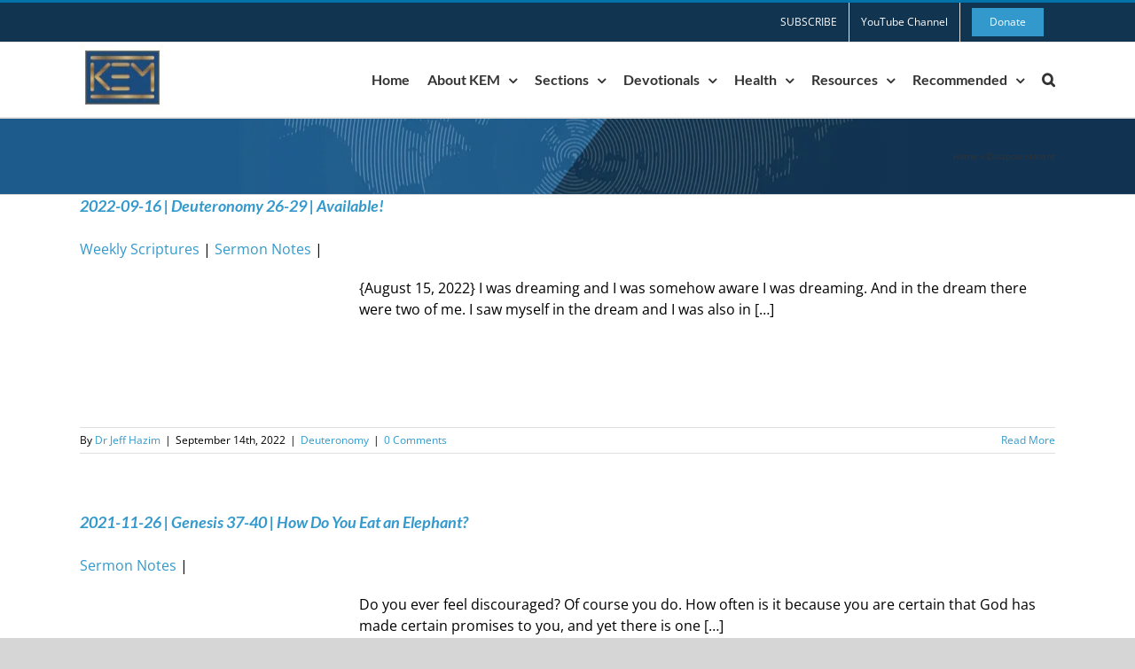

--- FILE ---
content_type: text/html; charset=UTF-8
request_url: https://kingdomembassyministries.org/tag/disappointment/
body_size: 22717
content:
<!DOCTYPE html><html class="avada-html-layout-wide avada-html-header-position-top avada-html-is-archive" lang="en-US" prefix="og: http://ogp.me/ns# fb: http://ogp.me/ns/fb#"><head><script data-no-optimize="1">var litespeed_docref=sessionStorage.getItem("litespeed_docref");litespeed_docref&&(Object.defineProperty(document,"referrer",{get:function(){return litespeed_docref}}),sessionStorage.removeItem("litespeed_docref"));</script> <meta http-equiv="X-UA-Compatible" content="IE=edge" /><meta http-equiv="Content-Type" content="text/html; charset=utf-8"/><meta name="viewport" content="width=device-width, initial-scale=1" /><meta name='robots' content='index, follow, max-image-preview:large, max-snippet:-1, max-video-preview:-1' /><title>Disappointment Archives | Kingdom Embassy Ministries</title><link rel="canonical" href="https://kingdomembassyministries.org/tag/disappointment/" /><meta property="og:locale" content="en_US" /><meta property="og:type" content="article" /><meta property="og:title" content="Disappointment Archives" /><meta property="og:url" content="https://kingdomembassyministries.org/tag/disappointment/" /><meta property="og:site_name" content="Kingdom Embassy Ministries" /><meta property="og:image" content="https://kingdomembassyministries.org/wp-content/uploads/2022/03/KEM_Logo_For_SEO.jpg" /><meta property="og:image:width" content="496" /><meta property="og:image:height" content="381" /><meta property="og:image:type" content="image/jpeg" /><meta name="twitter:card" content="summary_large_image" /><link rel='dns-prefetch' href='//cdn.canvasjs.com' /><link rel='dns-prefetch' href='//a.omappapi.com' /><link rel="alternate" type="application/rss+xml" title="Kingdom Embassy Ministries &raquo; Feed" href="https://kingdomembassyministries.org/feed/" /><link rel="alternate" type="application/rss+xml" title="Kingdom Embassy Ministries &raquo; Comments Feed" href="https://kingdomembassyministries.org/comments/feed/" /><link rel="icon" href="https://kingdomembassyministries.org/wp-content/uploads/2019/10/favicon32.png" type="image/png" /><link rel="icon" sizes="192x192" href="https://kingdomembassyministries.org/wp-content/uploads/2019/10/favicon57.png" type="image/png"><link rel="alternate" type="application/rss+xml" title="Kingdom Embassy Ministries &raquo; Disappointment Tag Feed" href="https://kingdomembassyministries.org/tag/disappointment/feed/" /><meta property="og:locale" content="en_US"/><meta property="og:type" content="article"/><meta property="og:site_name" content="Kingdom Embassy Ministries"/><meta property="og:title" content="Disappointment Archives | Kingdom Embassy Ministries"/><meta property="og:url" content="https://kingdomembassyministries.org/sermon-notes-videos/deuteronomy/2022-09-16-deuteronomy-26-29-available/"/><meta property="og:image" content="https://kingdomembassyministries.org/wp-content/uploads/2025/07/KEM_SMALL_LOGO_IMG.jpg"/><meta property="og:image:width" content="94"/><meta property="og:image:height" content="75"/><meta property="og:image:type" content="image/jpeg"/><style id='wp-img-auto-sizes-contain-inline-css' type='text/css'>img:is([sizes=auto i],[sizes^="auto," i]){contain-intrinsic-size:3000px 1500px}
/*# sourceURL=wp-img-auto-sizes-contain-inline-css */</style><link data-optimized="2" rel="stylesheet" href="https://kingdomembassyministries.org/wp-content/litespeed/css/20bda968a1553a2557c34597ba2f6488.css?ver=0a27e" /><style id='admin-bar-inline-css' type='text/css'>.canvasjs-chart-credit{
        display: none !important;
    }
    #vtrtsFreeChart canvas {
    border-radius: 6px;
}

.vtrts-free-adminbar-weekly-title {
    font-weight: bold;
    font-size: 14px;
    color: #fff;
    margin-bottom: 6px;
}

        #wpadminbar #wp-admin-bar-vtrts_free_top_button .ab-icon:before {
            content: "\f185";
            color: #1DAE22;
            top: 3px;
        }
    #wp-admin-bar-vtrts_pro_top_button .ab-item {
        min-width: 180px;
    }
    .vtrts-free-adminbar-dropdown {
        min-width: 420px ;
        padding: 18px 18px 12px 18px;
        background: #23282d;
        color: #fff;
        border-radius: 8px;
        box-shadow: 0 4px 24px rgba(0,0,0,0.15);
        margin-top: 10px;
    }
    .vtrts-free-adminbar-grid {
        display: grid;
        grid-template-columns: 1fr 1fr;
        gap: 18px 18px; /* row-gap column-gap */
        margin-bottom: 18px;
    }
    .vtrts-free-adminbar-card {
        background: #2c3338;
        border-radius: 8px;
        padding: 18px 18px 12px 18px;
        box-shadow: 0 2px 8px rgba(0,0,0,0.07);
        display: flex;
        flex-direction: column;
        align-items: flex-start;
    }
    /* Extra margin for the right column */
    .vtrts-free-adminbar-card:nth-child(2),
    .vtrts-free-adminbar-card:nth-child(4) {
        margin-left: 10px !important;
        padding-left: 10px !important;
                padding-top: 6px !important;

        margin-right: 10px !important;
        padding-right : 10px !important;
        margin-top: 10px !important;
    }
    .vtrts-free-adminbar-card:nth-child(1),
    .vtrts-free-adminbar-card:nth-child(3) {
        margin-left: 10px !important;
        padding-left: 10px !important;
                padding-top: 6px !important;

        margin-top: 10px !important;
                padding-right : 10px !important;

    }
    /* Extra margin for the bottom row */
    .vtrts-free-adminbar-card:nth-child(3),
    .vtrts-free-adminbar-card:nth-child(4) {
        margin-top: 6px !important;
        padding-top: 6px !important;
        margin-top: 10px !important;
    }
    .vtrts-free-adminbar-card-title {
        font-size: 14px;
        font-weight: 800;
        margin-bottom: 6px;
        color: #fff;
    }
    .vtrts-free-adminbar-card-value {
        font-size: 22px;
        font-weight: bold;
        color: #1DAE22;
        margin-bottom: 4px;
    }
    .vtrts-free-adminbar-card-sub {
        font-size: 12px;
        color: #aaa;
    }
    .vtrts-free-adminbar-btn-wrap {
        text-align: center;
        margin-top: 8px;
    }

    #wp-admin-bar-vtrts_free_top_button .ab-item{
    min-width: 80px !important;
        padding: 0px !important;
    .vtrts-free-adminbar-btn {
        display: inline-block;
        background: #1DAE22;
        color: #fff !important;
        font-weight: bold;
        padding: 8px 28px;
        border-radius: 6px;
        text-decoration: none;
        font-size: 15px;
        transition: background 0.2s;
        margin-top: 8px;
    }
    .vtrts-free-adminbar-btn:hover {
        background: #15991b;
        color: #fff !important;
    }

    .vtrts-free-adminbar-dropdown-wrap { min-width: 0; padding: 0; }
    #wpadminbar #wp-admin-bar-vtrts_free_top_button .vtrts-free-adminbar-dropdown { display: none; position: absolute; left: 0; top: 100%; z-index: 99999; }
    #wpadminbar #wp-admin-bar-vtrts_free_top_button:hover .vtrts-free-adminbar-dropdown { display: block; }
    
        .ab-empty-item #wp-admin-bar-vtrts_free_top_button-default .ab-empty-item{
    height:0px !important;
    padding :0px !important;
     }
            #wpadminbar .quicklinks .ab-empty-item{
        padding:0px !important;
    }
    .vtrts-free-adminbar-dropdown {
    min-width: 420px;
    padding: 18px 18px 12px 18px;
    background: #23282d;
    color: #fff;
    border-radius: 12px; /* more rounded */
    box-shadow: 0 8px 32px rgba(0,0,0,0.25); /* deeper shadow */
    margin-top: 10px;
}

.vtrts-free-adminbar-btn-wrap {
    text-align: center;
    margin-top: 18px; /* more space above */
}

.vtrts-free-adminbar-btn {
    display: inline-block;
    background: #1DAE22;
    color: #fff !important;
    font-weight: bold;
    padding: 5px 22px;
    border-radius: 8px;
    text-decoration: none;
    font-size: 17px;
    transition: background 0.2s, box-shadow 0.2s;
    margin-top: 8px;
    box-shadow: 0 2px 8px rgba(29,174,34,0.15);
    text-align: center;
    line-height: 1.6;
    
}
.vtrts-free-adminbar-btn:hover {
    background: #15991b;
    color: #fff !important;
    box-shadow: 0 4px 16px rgba(29,174,34,0.25);
}
    


/*# sourceURL=admin-bar-inline-css */</style> <script id="ahc_front_js-js-extra" type="litespeed/javascript">var ahc_ajax_front={"ajax_url":"https://kingdomembassyministries.org/wp-admin/admin-ajax.php","plugin_url":"https://kingdomembassyministries.org/wp-content/plugins/visitors-traffic-real-time-statistics/","page_id":"Tag: \u003Cspan\u003EDisappointment\u003C/span\u003E","page_title":"","post_type":""}</script> <script id="video_popup_main_modal-js-extra" type="litespeed/javascript">var theVideoPopupGeneralOptions={"wrap_close":"false","no_cookie":"false","debug":"0"}</script> <script type="litespeed/javascript" data-src="https://kingdomembassyministries.org/wp-includes/js/jquery/jquery.min.js" id="jquery-core-js"></script> <link rel="https://api.w.org/" href="https://kingdomembassyministries.org/wp-json/" /><link rel="alternate" title="JSON" type="application/json" href="https://kingdomembassyministries.org/wp-json/wp/v2/tags/200111" /><link rel="EditURI" type="application/rsd+xml" title="RSD" href="https://kingdomembassyministries.org/xmlrpc.php?rsd" /><meta name="generator" content="WordPress 6.9" /> <script type="application/ld+json">[{"@context":"http:\/\/schema.org\/","@type":"WPHeader","url":"","headline":"Tag: Disappointment","description":""},{"@context":"http:\/\/schema.org\/","@type":"WPFooter","url":"","headline":"Tag: Disappointment","description":""}]</script>  <script type="application/ld+json">{"@context":"https:\/\/schema.org\/","@type":"CollectionPage","headline":"Disappointment Tag","description":"","url":"https:\/\/kingdomembassyministries.org\/tag\/allegorical\/","sameAs":[],"hasPart":[{"@context":"https:\/\/schema.org\/","@type":"BlogPosting","mainEntityOfPage":{"@type":"WebPage","@id":"https:\/\/kingdomembassyministries.org\/sermon-notes-videos\/deuteronomy\/2022-09-16-deuteronomy-26-29-available\/"},"url":"https:\/\/kingdomembassyministries.org\/sermon-notes-videos\/deuteronomy\/2022-09-16-deuteronomy-26-29-available\/","headline":"2022-09-16 | Deuteronomy 26-29 | Available!","datePublished":"2022-09-14T08:16:54-04:00","dateModified":"2023-05-03T02:30:43-04:00","publisher":{"@type":"Organization","@id":"https:\/\/kingdomembassyministries.org\/#organization","name":"Kingdom Embassy Ministries","logo":{"@type":"ImageObject","url":"https:\/\/kingdomembassyministries.org\/wp-content\/uploads\/2019\/12\/KEMFinal20191203Cropped.png","width":600,"height":60}},"image":{"@type":"ImageObject","url":"https:\/\/kingdomembassyministries.org\/wp-content\/uploads\/2022\/09\/2022-09-16-Deuteronomy-26-29-Available-300x169.jpg","width":696,"height":"169"},"articleSection":"Deuteronomy","keywords":"allegorical, anticipation, Available, Bible Answers, bible study, challenge, core values, Deuteronomy, Disappointment, dreaming, influence, innovation, integrity, Justice, movie version, reckless abandon, self-condemning way, transaction, virtue, watching","description":"Weekly Scriptures | Sermon Notes | {August 15, 2022} I was dreaming and I was somehow aware I was dreaming. And in the dream there were two of me. I saw myself in the dream and I was also in the dream seeing myself, so I guess there were","author":{"@type":"Person","name":"Dr Jeff Hazim","url":"https:\/\/kingdomembassyministries.org\/author\/drjeff\/","image":{"@type":"ImageObject","url":"https:\/\/kingdomembassyministries.org\/wp-content\/litespeed\/avatar\/edc18a65e2ea5cf78691ddc4ae179d78.jpg?ver=1766163017","height":96,"width":96}}},{"@context":"https:\/\/schema.org\/","@type":"BlogPosting","mainEntityOfPage":{"@type":"WebPage","@id":"https:\/\/kingdomembassyministries.org\/sermon-notes-videos\/2021-11-26-genesis-37-40-how-do-you-eat-an-elephant\/"},"url":"https:\/\/kingdomembassyministries.org\/sermon-notes-videos\/2021-11-26-genesis-37-40-how-do-you-eat-an-elephant\/","headline":"2021-11-26 | Genesis 37-40 | How Do You Eat an Elephant?","datePublished":"2021-11-24T16:52:22-05:00","dateModified":"2023-02-19T23:38:23-05:00","publisher":{"@type":"Organization","@id":"https:\/\/kingdomembassyministries.org\/#organization","name":"Kingdom Embassy Ministries","logo":{"@type":"ImageObject","url":"https:\/\/kingdomembassyministries.org\/wp-content\/uploads\/2019\/12\/KEMFinal20191203Cropped.png","width":600,"height":60}},"image":{"@type":"ImageObject","url":"\/wp-content\/uploads\/2021\/11\/2021-11-26-Genesis-37-40-How-Do-You-Eat-an-Elephant-300x169.jpg","width":696,"height":"169"},"articleSection":"Sermon Notes &amp; Videos","keywords":"Betrayal, Bible Answers, bible study, bigger plan, Disappointment, Discouraged, Discouragement, exhausting, Genesis, hiding in plain sight, Joseph, journey, Judah, Messiah, One bite, Promises, scriptures, seriously, Sermon, sideways, Tamar, twists and turns, unexpected","description":"Sermon Notes | Do you ever feel discouraged? Of course you do. How often is it because you are certain that God has made certain promises to you, and yet there is one disappointment after another? The twists and turns of the unexpected can get pretty exhausting, don’t you","author":{"@type":"Person","name":"Dr Jeff Hazim","url":"https:\/\/kingdomembassyministries.org\/author\/drjeff\/","image":{"@type":"ImageObject","url":"https:\/\/kingdomembassyministries.org\/wp-content\/litespeed\/avatar\/edc18a65e2ea5cf78691ddc4ae179d78.jpg?ver=1766163017","height":96,"width":96}}}]}</script> <style type="text/css" id="css-fb-visibility">@media screen and (max-width: 640px){.fusion-no-small-visibility{display:none !important;}body .sm-text-align-center{text-align:center !important;}body .sm-text-align-left{text-align:left !important;}body .sm-text-align-right{text-align:right !important;}body .sm-text-align-justify{text-align:justify !important;}body .sm-flex-align-center{justify-content:center !important;}body .sm-flex-align-flex-start{justify-content:flex-start !important;}body .sm-flex-align-flex-end{justify-content:flex-end !important;}body .sm-mx-auto{margin-left:auto !important;margin-right:auto !important;}body .sm-ml-auto{margin-left:auto !important;}body .sm-mr-auto{margin-right:auto !important;}body .fusion-absolute-position-small{position:absolute;width:100%;}.awb-sticky.awb-sticky-small{ position: sticky; top: var(--awb-sticky-offset,0); }}@media screen and (min-width: 641px) and (max-width: 1024px){.fusion-no-medium-visibility{display:none !important;}body .md-text-align-center{text-align:center !important;}body .md-text-align-left{text-align:left !important;}body .md-text-align-right{text-align:right !important;}body .md-text-align-justify{text-align:justify !important;}body .md-flex-align-center{justify-content:center !important;}body .md-flex-align-flex-start{justify-content:flex-start !important;}body .md-flex-align-flex-end{justify-content:flex-end !important;}body .md-mx-auto{margin-left:auto !important;margin-right:auto !important;}body .md-ml-auto{margin-left:auto !important;}body .md-mr-auto{margin-right:auto !important;}body .fusion-absolute-position-medium{position:absolute;width:100%;}.awb-sticky.awb-sticky-medium{ position: sticky; top: var(--awb-sticky-offset,0); }}@media screen and (min-width: 1025px){.fusion-no-large-visibility{display:none !important;}body .lg-text-align-center{text-align:center !important;}body .lg-text-align-left{text-align:left !important;}body .lg-text-align-right{text-align:right !important;}body .lg-text-align-justify{text-align:justify !important;}body .lg-flex-align-center{justify-content:center !important;}body .lg-flex-align-flex-start{justify-content:flex-start !important;}body .lg-flex-align-flex-end{justify-content:flex-end !important;}body .lg-mx-auto{margin-left:auto !important;margin-right:auto !important;}body .lg-ml-auto{margin-left:auto !important;}body .lg-mr-auto{margin-right:auto !important;}body .fusion-absolute-position-large{position:absolute;width:100%;}.awb-sticky.awb-sticky-large{ position: sticky; top: var(--awb-sticky-offset,0); }}</style> <script type="litespeed/javascript">var doc=document.documentElement;doc.setAttribute('data-useragent',navigator.userAgent)</script> <style id='global-styles-inline-css' type='text/css'>:root{--wp--preset--aspect-ratio--square: 1;--wp--preset--aspect-ratio--4-3: 4/3;--wp--preset--aspect-ratio--3-4: 3/4;--wp--preset--aspect-ratio--3-2: 3/2;--wp--preset--aspect-ratio--2-3: 2/3;--wp--preset--aspect-ratio--16-9: 16/9;--wp--preset--aspect-ratio--9-16: 9/16;--wp--preset--color--black: #000000;--wp--preset--color--cyan-bluish-gray: #abb8c3;--wp--preset--color--white: #ffffff;--wp--preset--color--pale-pink: #f78da7;--wp--preset--color--vivid-red: #cf2e2e;--wp--preset--color--luminous-vivid-orange: #ff6900;--wp--preset--color--luminous-vivid-amber: #fcb900;--wp--preset--color--light-green-cyan: #7bdcb5;--wp--preset--color--vivid-green-cyan: #00d084;--wp--preset--color--pale-cyan-blue: #8ed1fc;--wp--preset--color--vivid-cyan-blue: #0693e3;--wp--preset--color--vivid-purple: #9b51e0;--wp--preset--color--awb-color-1: #ffffff;--wp--preset--color--awb-color-2: #f6f6f6;--wp--preset--color--awb-color-3: #e0dede;--wp--preset--color--awb-color-4: #3399cc;--wp--preset--color--awb-color-5: #747474;--wp--preset--color--awb-color-6: #1a80b6;--wp--preset--color--awb-color-7: #0073aa;--wp--preset--color--awb-color-8: #333333;--wp--preset--color--awb-color-custom-10: #ebeaea;--wp--preset--color--awb-color-custom-11: #000000;--wp--preset--color--awb-color-custom-12: #bfbfbf;--wp--preset--color--awb-color-custom-13: rgba(235,234,234,0.8);--wp--preset--color--awb-color-custom-14: #e8e8e8;--wp--preset--color--awb-color-custom-15: #cccccc;--wp--preset--color--awb-color-custom-16: #8c8989;--wp--preset--color--awb-color-custom-17: #dddddd;--wp--preset--color--awb-color-custom-18: #bebdbd;--wp--preset--gradient--vivid-cyan-blue-to-vivid-purple: linear-gradient(135deg,rgb(6,147,227) 0%,rgb(155,81,224) 100%);--wp--preset--gradient--light-green-cyan-to-vivid-green-cyan: linear-gradient(135deg,rgb(122,220,180) 0%,rgb(0,208,130) 100%);--wp--preset--gradient--luminous-vivid-amber-to-luminous-vivid-orange: linear-gradient(135deg,rgb(252,185,0) 0%,rgb(255,105,0) 100%);--wp--preset--gradient--luminous-vivid-orange-to-vivid-red: linear-gradient(135deg,rgb(255,105,0) 0%,rgb(207,46,46) 100%);--wp--preset--gradient--very-light-gray-to-cyan-bluish-gray: linear-gradient(135deg,rgb(238,238,238) 0%,rgb(169,184,195) 100%);--wp--preset--gradient--cool-to-warm-spectrum: linear-gradient(135deg,rgb(74,234,220) 0%,rgb(151,120,209) 20%,rgb(207,42,186) 40%,rgb(238,44,130) 60%,rgb(251,105,98) 80%,rgb(254,248,76) 100%);--wp--preset--gradient--blush-light-purple: linear-gradient(135deg,rgb(255,206,236) 0%,rgb(152,150,240) 100%);--wp--preset--gradient--blush-bordeaux: linear-gradient(135deg,rgb(254,205,165) 0%,rgb(254,45,45) 50%,rgb(107,0,62) 100%);--wp--preset--gradient--luminous-dusk: linear-gradient(135deg,rgb(255,203,112) 0%,rgb(199,81,192) 50%,rgb(65,88,208) 100%);--wp--preset--gradient--pale-ocean: linear-gradient(135deg,rgb(255,245,203) 0%,rgb(182,227,212) 50%,rgb(51,167,181) 100%);--wp--preset--gradient--electric-grass: linear-gradient(135deg,rgb(202,248,128) 0%,rgb(113,206,126) 100%);--wp--preset--gradient--midnight: linear-gradient(135deg,rgb(2,3,129) 0%,rgb(40,116,252) 100%);--wp--preset--font-size--small: 12px;--wp--preset--font-size--medium: 20px;--wp--preset--font-size--large: 24px;--wp--preset--font-size--x-large: 42px;--wp--preset--font-size--normal: 16px;--wp--preset--font-size--xlarge: 32px;--wp--preset--font-size--huge: 48px;--wp--preset--spacing--20: 0.44rem;--wp--preset--spacing--30: 0.67rem;--wp--preset--spacing--40: 1rem;--wp--preset--spacing--50: 1.5rem;--wp--preset--spacing--60: 2.25rem;--wp--preset--spacing--70: 3.38rem;--wp--preset--spacing--80: 5.06rem;--wp--preset--shadow--natural: 6px 6px 9px rgba(0, 0, 0, 0.2);--wp--preset--shadow--deep: 12px 12px 50px rgba(0, 0, 0, 0.4);--wp--preset--shadow--sharp: 6px 6px 0px rgba(0, 0, 0, 0.2);--wp--preset--shadow--outlined: 6px 6px 0px -3px rgb(255, 255, 255), 6px 6px rgb(0, 0, 0);--wp--preset--shadow--crisp: 6px 6px 0px rgb(0, 0, 0);}:where(.is-layout-flex){gap: 0.5em;}:where(.is-layout-grid){gap: 0.5em;}body .is-layout-flex{display: flex;}.is-layout-flex{flex-wrap: wrap;align-items: center;}.is-layout-flex > :is(*, div){margin: 0;}body .is-layout-grid{display: grid;}.is-layout-grid > :is(*, div){margin: 0;}:where(.wp-block-columns.is-layout-flex){gap: 2em;}:where(.wp-block-columns.is-layout-grid){gap: 2em;}:where(.wp-block-post-template.is-layout-flex){gap: 1.25em;}:where(.wp-block-post-template.is-layout-grid){gap: 1.25em;}.has-black-color{color: var(--wp--preset--color--black) !important;}.has-cyan-bluish-gray-color{color: var(--wp--preset--color--cyan-bluish-gray) !important;}.has-white-color{color: var(--wp--preset--color--white) !important;}.has-pale-pink-color{color: var(--wp--preset--color--pale-pink) !important;}.has-vivid-red-color{color: var(--wp--preset--color--vivid-red) !important;}.has-luminous-vivid-orange-color{color: var(--wp--preset--color--luminous-vivid-orange) !important;}.has-luminous-vivid-amber-color{color: var(--wp--preset--color--luminous-vivid-amber) !important;}.has-light-green-cyan-color{color: var(--wp--preset--color--light-green-cyan) !important;}.has-vivid-green-cyan-color{color: var(--wp--preset--color--vivid-green-cyan) !important;}.has-pale-cyan-blue-color{color: var(--wp--preset--color--pale-cyan-blue) !important;}.has-vivid-cyan-blue-color{color: var(--wp--preset--color--vivid-cyan-blue) !important;}.has-vivid-purple-color{color: var(--wp--preset--color--vivid-purple) !important;}.has-black-background-color{background-color: var(--wp--preset--color--black) !important;}.has-cyan-bluish-gray-background-color{background-color: var(--wp--preset--color--cyan-bluish-gray) !important;}.has-white-background-color{background-color: var(--wp--preset--color--white) !important;}.has-pale-pink-background-color{background-color: var(--wp--preset--color--pale-pink) !important;}.has-vivid-red-background-color{background-color: var(--wp--preset--color--vivid-red) !important;}.has-luminous-vivid-orange-background-color{background-color: var(--wp--preset--color--luminous-vivid-orange) !important;}.has-luminous-vivid-amber-background-color{background-color: var(--wp--preset--color--luminous-vivid-amber) !important;}.has-light-green-cyan-background-color{background-color: var(--wp--preset--color--light-green-cyan) !important;}.has-vivid-green-cyan-background-color{background-color: var(--wp--preset--color--vivid-green-cyan) !important;}.has-pale-cyan-blue-background-color{background-color: var(--wp--preset--color--pale-cyan-blue) !important;}.has-vivid-cyan-blue-background-color{background-color: var(--wp--preset--color--vivid-cyan-blue) !important;}.has-vivid-purple-background-color{background-color: var(--wp--preset--color--vivid-purple) !important;}.has-black-border-color{border-color: var(--wp--preset--color--black) !important;}.has-cyan-bluish-gray-border-color{border-color: var(--wp--preset--color--cyan-bluish-gray) !important;}.has-white-border-color{border-color: var(--wp--preset--color--white) !important;}.has-pale-pink-border-color{border-color: var(--wp--preset--color--pale-pink) !important;}.has-vivid-red-border-color{border-color: var(--wp--preset--color--vivid-red) !important;}.has-luminous-vivid-orange-border-color{border-color: var(--wp--preset--color--luminous-vivid-orange) !important;}.has-luminous-vivid-amber-border-color{border-color: var(--wp--preset--color--luminous-vivid-amber) !important;}.has-light-green-cyan-border-color{border-color: var(--wp--preset--color--light-green-cyan) !important;}.has-vivid-green-cyan-border-color{border-color: var(--wp--preset--color--vivid-green-cyan) !important;}.has-pale-cyan-blue-border-color{border-color: var(--wp--preset--color--pale-cyan-blue) !important;}.has-vivid-cyan-blue-border-color{border-color: var(--wp--preset--color--vivid-cyan-blue) !important;}.has-vivid-purple-border-color{border-color: var(--wp--preset--color--vivid-purple) !important;}.has-vivid-cyan-blue-to-vivid-purple-gradient-background{background: var(--wp--preset--gradient--vivid-cyan-blue-to-vivid-purple) !important;}.has-light-green-cyan-to-vivid-green-cyan-gradient-background{background: var(--wp--preset--gradient--light-green-cyan-to-vivid-green-cyan) !important;}.has-luminous-vivid-amber-to-luminous-vivid-orange-gradient-background{background: var(--wp--preset--gradient--luminous-vivid-amber-to-luminous-vivid-orange) !important;}.has-luminous-vivid-orange-to-vivid-red-gradient-background{background: var(--wp--preset--gradient--luminous-vivid-orange-to-vivid-red) !important;}.has-very-light-gray-to-cyan-bluish-gray-gradient-background{background: var(--wp--preset--gradient--very-light-gray-to-cyan-bluish-gray) !important;}.has-cool-to-warm-spectrum-gradient-background{background: var(--wp--preset--gradient--cool-to-warm-spectrum) !important;}.has-blush-light-purple-gradient-background{background: var(--wp--preset--gradient--blush-light-purple) !important;}.has-blush-bordeaux-gradient-background{background: var(--wp--preset--gradient--blush-bordeaux) !important;}.has-luminous-dusk-gradient-background{background: var(--wp--preset--gradient--luminous-dusk) !important;}.has-pale-ocean-gradient-background{background: var(--wp--preset--gradient--pale-ocean) !important;}.has-electric-grass-gradient-background{background: var(--wp--preset--gradient--electric-grass) !important;}.has-midnight-gradient-background{background: var(--wp--preset--gradient--midnight) !important;}.has-small-font-size{font-size: var(--wp--preset--font-size--small) !important;}.has-medium-font-size{font-size: var(--wp--preset--font-size--medium) !important;}.has-large-font-size{font-size: var(--wp--preset--font-size--large) !important;}.has-x-large-font-size{font-size: var(--wp--preset--font-size--x-large) !important;}
/*# sourceURL=global-styles-inline-css */</style><style id='wp-block-library-inline-css' type='text/css'>/*wp_block_styles_on_demand_placeholder:69573c7df39b9*/
/*# sourceURL=wp-block-library-inline-css */</style><style id='wp-block-library-theme-inline-css' type='text/css'>.wp-block-audio :where(figcaption){color:#555;font-size:13px;text-align:center}.is-dark-theme .wp-block-audio :where(figcaption){color:#ffffffa6}.wp-block-audio{margin:0 0 1em}.wp-block-code{border:1px solid #ccc;border-radius:4px;font-family:Menlo,Consolas,monaco,monospace;padding:.8em 1em}.wp-block-embed :where(figcaption){color:#555;font-size:13px;text-align:center}.is-dark-theme .wp-block-embed :where(figcaption){color:#ffffffa6}.wp-block-embed{margin:0 0 1em}.blocks-gallery-caption{color:#555;font-size:13px;text-align:center}.is-dark-theme .blocks-gallery-caption{color:#ffffffa6}:root :where(.wp-block-image figcaption){color:#555;font-size:13px;text-align:center}.is-dark-theme :root :where(.wp-block-image figcaption){color:#ffffffa6}.wp-block-image{margin:0 0 1em}.wp-block-pullquote{border-bottom:4px solid;border-top:4px solid;color:currentColor;margin-bottom:1.75em}.wp-block-pullquote :where(cite),.wp-block-pullquote :where(footer),.wp-block-pullquote__citation{color:currentColor;font-size:.8125em;font-style:normal;text-transform:uppercase}.wp-block-quote{border-left:.25em solid;margin:0 0 1.75em;padding-left:1em}.wp-block-quote cite,.wp-block-quote footer{color:currentColor;font-size:.8125em;font-style:normal;position:relative}.wp-block-quote:where(.has-text-align-right){border-left:none;border-right:.25em solid;padding-left:0;padding-right:1em}.wp-block-quote:where(.has-text-align-center){border:none;padding-left:0}.wp-block-quote.is-large,.wp-block-quote.is-style-large,.wp-block-quote:where(.is-style-plain){border:none}.wp-block-search .wp-block-search__label{font-weight:700}.wp-block-search__button{border:1px solid #ccc;padding:.375em .625em}:where(.wp-block-group.has-background){padding:1.25em 2.375em}.wp-block-separator.has-css-opacity{opacity:.4}.wp-block-separator{border:none;border-bottom:2px solid;margin-left:auto;margin-right:auto}.wp-block-separator.has-alpha-channel-opacity{opacity:1}.wp-block-separator:not(.is-style-wide):not(.is-style-dots){width:100px}.wp-block-separator.has-background:not(.is-style-dots){border-bottom:none;height:1px}.wp-block-separator.has-background:not(.is-style-wide):not(.is-style-dots){height:2px}.wp-block-table{margin:0 0 1em}.wp-block-table td,.wp-block-table th{word-break:normal}.wp-block-table :where(figcaption){color:#555;font-size:13px;text-align:center}.is-dark-theme .wp-block-table :where(figcaption){color:#ffffffa6}.wp-block-video :where(figcaption){color:#555;font-size:13px;text-align:center}.is-dark-theme .wp-block-video :where(figcaption){color:#ffffffa6}.wp-block-video{margin:0 0 1em}:root :where(.wp-block-template-part.has-background){margin-bottom:0;margin-top:0;padding:1.25em 2.375em}
/*# sourceURL=/wp-includes/css/dist/block-library/theme.min.css */</style><style id='classic-theme-styles-inline-css' type='text/css'>/*! This file is auto-generated */
.wp-block-button__link{color:#fff;background-color:#32373c;border-radius:9999px;box-shadow:none;text-decoration:none;padding:calc(.667em + 2px) calc(1.333em + 2px);font-size:1.125em}.wp-block-file__button{background:#32373c;color:#fff;text-decoration:none}
/*# sourceURL=/wp-includes/css/classic-themes.min.css */</style></head><body class="archive tag tag-disappointment tag-200111 wp-theme-Avada ctct-Avada fusion-image-hovers fusion-pagination-sizing fusion-button_type-flat fusion-button_span-no fusion-button_gradient-linear avada-image-rollover-circle-yes avada-image-rollover-yes avada-image-rollover-direction-left fusion-body ltr fusion-sticky-header no-tablet-sticky-header no-mobile-sticky-header no-mobile-slidingbar no-mobile-totop avada-has-rev-slider-styles fusion-disable-outline fusion-sub-menu-fade mobile-logo-pos-left layout-wide-mode avada-has-boxed-modal-shadow-none layout-scroll-offset-full avada-has-zero-margin-offset-top fusion-top-header menu-text-align-center mobile-menu-design-classic fusion-show-pagination-text fusion-header-layout-v2 avada-responsive avada-footer-fx-none avada-menu-highlight-style-bar fusion-search-form-classic fusion-main-menu-search-overlay fusion-avatar-circle avada-dropdown-styles avada-blog-layout-large avada-blog-archive-layout-large avada-header-shadow-no avada-menu-icon-position-left avada-has-mainmenu-dropdown-divider avada-has-main-nav-search-icon avada-has-breadcrumb-mobile-hidden avada-has-titlebar-bar_and_content avada-has-pagination-padding avada-flyout-menu-direction-fade avada-ec-views-v1" data-awb-post-id="1002720">
<a class="skip-link screen-reader-text" href="#content">Skip to content</a><div id="boxed-wrapper"><div id="wrapper" class="fusion-wrapper"><div id="home" style="position:relative;top:-1px;"></div><header class="fusion-header-wrapper"><div class="fusion-header-v2 fusion-logo-alignment fusion-logo-left fusion-sticky-menu-1 fusion-sticky-logo- fusion-mobile-logo-  fusion-mobile-menu-design-classic"><div class="fusion-secondary-header"><div class="fusion-row"><div class="fusion-alignright"><nav class="fusion-secondary-menu" role="navigation" aria-label="Secondary Menu"><ul id="menu-special-items-menu" class="menu"><li  id="menu-item-1005258"  class="menu-item menu-item-type-custom menu-item-object-custom menu-item-1005258"  data-item-id="1005258"><a  href="https://form.jotform.com/Elev8Life/contact-form---kem" class="fusion-bar-highlight"><span class="menu-text">SUBSCRIBE</span></a></li><li  id="menu-item-1000315"  class="menu-item menu-item-type-custom menu-item-object-custom menu-item-1000315"  data-item-id="1000315"><a  href="https://www.youtube.com/channel/UCHfSo5jlMhxTTUfpqEL2luA?view_as=subscriber" class="fusion-bar-highlight"><span class="menu-text">YouTube Channel</span></a></li><li  id="menu-item-1005299"  class="menu-item menu-item-type-post_type menu-item-object-page menu-item-1005299 fusion-menu-item-button"  data-item-id="1005299"><a  href="https://kingdomembassyministries.org/donate/" class="fusion-bar-highlight"><span class="menu-text fusion-button button-default button-small">Donate</span></a></li></ul></nav><nav class="fusion-mobile-nav-holder fusion-mobile-menu-text-align-right" aria-label="Secondary Mobile Menu"></nav></div></div></div><div class="fusion-header-sticky-height"></div><div class="fusion-header"><div class="fusion-row"><div class="fusion-logo" data-margin-top="2px" data-margin-bottom="2px" data-margin-left="0px" data-margin-right="-5px">
<a class="fusion-logo-link"  href="https://kingdomembassyministries.org/" >
<img data-lazyloaded="1" src="[data-uri]" data-src="https://kingdomembassyministries.org/wp-content/uploads/2025/07/KEM_SMALL_LOGO_IMG.jpg" data-srcset="https://kingdomembassyministries.org/wp-content/uploads/2025/07/KEM_SMALL_LOGO_IMG.jpg 1x" width="94" height="75" alt="Kingdom Embassy Ministries Logo" data-retina_logo_url="" class="fusion-standard-logo" />
</a></div><nav class="fusion-main-menu" aria-label="Main Menu"><div class="fusion-overlay-search"><form role="search" class="searchform fusion-search-form  fusion-search-form-classic" method="get" action="https://kingdomembassyministries.org/"><div class="fusion-search-form-content"><div class="fusion-search-field search-field">
<label><span class="screen-reader-text">Search for:</span>
<input type="search" value="" name="s" class="s" placeholder="Search..." required aria-required="true" aria-label="Search..."/>
</label></div><div class="fusion-search-button search-button">
<input type="submit" class="fusion-search-submit searchsubmit" aria-label="Search" value="&#xf002;" /></div></div></form><div class="fusion-search-spacer"></div><a href="#" role="button" aria-label="Close Search" class="fusion-close-search"></a></div><ul id="menu-primary-menu" class="fusion-menu"><li  id="menu-item-500036"  class="menu-item menu-item-type-post_type menu-item-object-page menu-item-home menu-item-500036"  data-item-id="500036"><a  href="https://kingdomembassyministries.org/" class="fusion-bar-highlight"><span class="menu-text">Home</span></a></li><li  id="menu-item-1001181"  class="menu-item menu-item-type-custom menu-item-object-custom menu-item-has-children menu-item-1001181 fusion-dropdown-menu"  data-item-id="1001181"><a  href="#" class="fusion-bar-highlight"><span class="menu-text">About KEM</span> <span class="fusion-caret"><i class="fusion-dropdown-indicator" aria-hidden="true"></i></span></a><ul class="sub-menu"><li  id="menu-item-500037"  class="menu-item menu-item-type-post_type menu-item-object-page menu-item-500037 fusion-dropdown-submenu" ><a  href="https://kingdomembassyministries.org/about-kem/" class="fusion-bar-highlight"><span>About KEM</span></a></li><li  id="menu-item-500038"  class="menu-item menu-item-type-post_type menu-item-object-page menu-item-500038 fusion-dropdown-submenu" ><a  href="https://kingdomembassyministries.org/statement-of-faith/" class="fusion-bar-highlight"><span>Our Faith</span></a></li></ul></li><li  id="menu-item-1005875"  class="menu-item menu-item-type-custom menu-item-object-custom menu-item-has-children menu-item-1005875 fusion-dropdown-menu"  data-item-id="1005875"><a  href="#" class="fusion-bar-highlight"><span class="menu-text">Sections</span> <span class="fusion-caret"><i class="fusion-dropdown-indicator" aria-hidden="true"></i></span></a><ul class="sub-menu"><li  id="menu-item-1005879"  class="menu-item menu-item-type-post_type menu-item-object-page menu-item-1005879 fusion-dropdown-submenu" ><a  href="https://kingdomembassyministries.org/sermon-notes/" class="fusion-bar-highlight"><span>Sermon Notes &#038; Videos</span></a></li><li  id="menu-item-1005880"  class="menu-item menu-item-type-post_type menu-item-object-page menu-item-1005880 fusion-dropdown-submenu" ><a  href="https://kingdomembassyministries.org/topical-sermons/" class="fusion-bar-highlight"><span>Topical Sermons</span></a></li><li  id="menu-item-1005876"  class="menu-item menu-item-type-post_type menu-item-object-page menu-item-1005876 fusion-dropdown-submenu" ><a  href="https://kingdomembassyministries.org/kem-discipleship-ii-peter/" class="fusion-bar-highlight"><span>Discipleship – II Peter</span></a></li><li  id="menu-item-1005881"  class="menu-item menu-item-type-post_type menu-item-object-page menu-item-1005881 fusion-dropdown-submenu" ><a  href="https://kingdomembassyministries.org/young-disciple-series/" class="fusion-bar-highlight"><span>Young Disciple Series</span></a></li><li  id="menu-item-1005877"  class="menu-item menu-item-type-post_type menu-item-object-page menu-item-1005877 fusion-dropdown-submenu" ><a  href="https://kingdomembassyministries.org/impact-discipleship-notes-video/" class="fusion-bar-highlight"><span>Impact Discipleship Series</span></a></li><li  id="menu-item-1005878"  class="menu-item menu-item-type-post_type menu-item-object-page menu-item-1005878 fusion-dropdown-submenu" ><a  href="https://kingdomembassyministries.org/kem-testimony-series/" class="fusion-bar-highlight"><span>Testimony Series</span></a></li></ul></li><li  id="menu-item-1005872"  class="menu-item menu-item-type-custom menu-item-object-custom menu-item-has-children menu-item-1005872 fusion-dropdown-menu"  data-item-id="1005872"><a  href="#" class="fusion-bar-highlight"><span class="menu-text">Devotionals</span> <span class="fusion-caret"><i class="fusion-dropdown-indicator" aria-hidden="true"></i></span></a><ul class="sub-menu"><li  id="menu-item-1002087"  class="menu-item menu-item-type-post_type menu-item-object-page menu-item-1002087 fusion-dropdown-submenu" ><a  href="https://kingdomembassyministries.org/kem-devotionals-volume-one/" class="fusion-bar-highlight"><span>KEM Devotionals | Volume One</span></a></li><li  id="menu-item-1004586"  class="menu-item menu-item-type-post_type menu-item-object-page menu-item-1004586 fusion-dropdown-submenu" ><a  href="https://kingdomembassyministries.org/kem-devotionals-volume-two/" class="fusion-bar-highlight"><span>KEM Devotionals | Volume Two</span></a></li></ul></li><li  id="menu-item-1005873"  class="menu-item menu-item-type-custom menu-item-object-custom menu-item-has-children menu-item-1005873 fusion-dropdown-menu"  data-item-id="1005873"><a  href="#" class="fusion-bar-highlight"><span class="menu-text">Health</span> <span class="fusion-caret"><i class="fusion-dropdown-indicator" aria-hidden="true"></i></span></a><ul class="sub-menu"><li  id="menu-item-1000579"  class="menu-item menu-item-type-custom menu-item-object-custom menu-item-1000579 fusion-dropdown-submenu" ><a  href="https://www.nourishthenations.com/" class="fusion-bar-highlight"><span>Nourish the Nations</span></a></li></ul></li><li  id="menu-item-1002794"  class="menu-item menu-item-type-post_type menu-item-object-page menu-item-has-children menu-item-1002794 fusion-dropdown-menu"  data-item-id="1002794"><a  href="https://kingdomembassyministries.org/resources/" class="fusion-bar-highlight"><span class="menu-text">Resources</span> <span class="fusion-caret"><i class="fusion-dropdown-indicator" aria-hidden="true"></i></span></a><ul class="sub-menu"><li  id="menu-item-1004116"  class="menu-item menu-item-type-post_type menu-item-object-page menu-item-1004116 fusion-dropdown-submenu" ><a  href="https://kingdomembassyministries.org/yearly-feasts-of-yahweh/" class="fusion-bar-highlight"><span>Feasts of Yahweh</span></a></li><li  id="menu-item-1005253"  class="menu-item menu-item-type-post_type menu-item-object-page menu-item-1005253 fusion-dropdown-submenu" ><a  href="https://kingdomembassyministries.org/books/" class="fusion-bar-highlight"><span>Remarkable Books</span></a></li></ul></li><li  id="menu-item-1001842"  class="menu-item menu-item-type-custom menu-item-object-custom menu-item-has-children menu-item-1001842 fusion-dropdown-menu"  data-item-id="1001842"><a  href="#" class="fusion-bar-highlight"><span class="menu-text">Recommended</span> <span class="fusion-caret"><i class="fusion-dropdown-indicator" aria-hidden="true"></i></span></a><ul class="sub-menu"><li  id="menu-item-1001663"  class="menu-item menu-item-type-custom menu-item-object-custom menu-item-1001663 fusion-dropdown-submenu" ><a  href="https://kingdomembassyministries.org/romans-commentary-original/" class="fusion-bar-highlight"><span>Romans Commentary</span></a></li><li  id="menu-item-1000595"  class="menu-item menu-item-type-custom menu-item-object-custom menu-item-1000595 fusion-dropdown-submenu" ><a  href="https://www.sufferwell.org/" class="fusion-bar-highlight"><span>Suffer Well Daily Devotion</span></a></li><li  id="menu-item-1000596"  class="menu-item menu-item-type-custom menu-item-object-custom menu-item-1000596 fusion-dropdown-submenu" ><a  href="https://www.youtube.com/playlist?list=PLxNTIXE_fS3SOQ1kovj3oEq8ASkggGCgU" class="fusion-bar-highlight"><span>Suffer Well Daily Video</span></a></li><li  id="menu-item-1005993"  class="menu-item menu-item-type-custom menu-item-object-custom menu-item-1005993 fusion-dropdown-submenu" ><a  href="https://the1916project.com" class="fusion-bar-highlight"><span>The 1916 Project</span></a></li></ul></li><li class="fusion-custom-menu-item fusion-main-menu-search fusion-search-overlay"><a class="fusion-main-menu-icon fusion-bar-highlight" href="#" aria-label="Search" data-title="Search" title="Search" role="button" aria-expanded="false"></a></li></ul></nav><nav class="fusion-main-menu fusion-sticky-menu" aria-label="Main Menu Sticky"><div class="fusion-overlay-search"><form role="search" class="searchform fusion-search-form  fusion-search-form-classic" method="get" action="https://kingdomembassyministries.org/"><div class="fusion-search-form-content"><div class="fusion-search-field search-field">
<label><span class="screen-reader-text">Search for:</span>
<input type="search" value="" name="s" class="s" placeholder="Search..." required aria-required="true" aria-label="Search..."/>
</label></div><div class="fusion-search-button search-button">
<input type="submit" class="fusion-search-submit searchsubmit" aria-label="Search" value="&#xf002;" /></div></div></form><div class="fusion-search-spacer"></div><a href="#" role="button" aria-label="Close Search" class="fusion-close-search"></a></div><ul id="menu-primary-menu-1" class="fusion-menu"><li   class="menu-item menu-item-type-post_type menu-item-object-page menu-item-home menu-item-500036"  data-item-id="500036"><a  href="https://kingdomembassyministries.org/" class="fusion-bar-highlight"><span class="menu-text">Home</span></a></li><li   class="menu-item menu-item-type-custom menu-item-object-custom menu-item-has-children menu-item-1001181 fusion-dropdown-menu"  data-item-id="1001181"><a  href="#" class="fusion-bar-highlight"><span class="menu-text">About KEM</span> <span class="fusion-caret"><i class="fusion-dropdown-indicator" aria-hidden="true"></i></span></a><ul class="sub-menu"><li   class="menu-item menu-item-type-post_type menu-item-object-page menu-item-500037 fusion-dropdown-submenu" ><a  href="https://kingdomembassyministries.org/about-kem/" class="fusion-bar-highlight"><span>About KEM</span></a></li><li   class="menu-item menu-item-type-post_type menu-item-object-page menu-item-500038 fusion-dropdown-submenu" ><a  href="https://kingdomembassyministries.org/statement-of-faith/" class="fusion-bar-highlight"><span>Our Faith</span></a></li></ul></li><li   class="menu-item menu-item-type-custom menu-item-object-custom menu-item-has-children menu-item-1005875 fusion-dropdown-menu"  data-item-id="1005875"><a  href="#" class="fusion-bar-highlight"><span class="menu-text">Sections</span> <span class="fusion-caret"><i class="fusion-dropdown-indicator" aria-hidden="true"></i></span></a><ul class="sub-menu"><li   class="menu-item menu-item-type-post_type menu-item-object-page menu-item-1005879 fusion-dropdown-submenu" ><a  href="https://kingdomembassyministries.org/sermon-notes/" class="fusion-bar-highlight"><span>Sermon Notes &#038; Videos</span></a></li><li   class="menu-item menu-item-type-post_type menu-item-object-page menu-item-1005880 fusion-dropdown-submenu" ><a  href="https://kingdomembassyministries.org/topical-sermons/" class="fusion-bar-highlight"><span>Topical Sermons</span></a></li><li   class="menu-item menu-item-type-post_type menu-item-object-page menu-item-1005876 fusion-dropdown-submenu" ><a  href="https://kingdomembassyministries.org/kem-discipleship-ii-peter/" class="fusion-bar-highlight"><span>Discipleship – II Peter</span></a></li><li   class="menu-item menu-item-type-post_type menu-item-object-page menu-item-1005881 fusion-dropdown-submenu" ><a  href="https://kingdomembassyministries.org/young-disciple-series/" class="fusion-bar-highlight"><span>Young Disciple Series</span></a></li><li   class="menu-item menu-item-type-post_type menu-item-object-page menu-item-1005877 fusion-dropdown-submenu" ><a  href="https://kingdomembassyministries.org/impact-discipleship-notes-video/" class="fusion-bar-highlight"><span>Impact Discipleship Series</span></a></li><li   class="menu-item menu-item-type-post_type menu-item-object-page menu-item-1005878 fusion-dropdown-submenu" ><a  href="https://kingdomembassyministries.org/kem-testimony-series/" class="fusion-bar-highlight"><span>Testimony Series</span></a></li></ul></li><li   class="menu-item menu-item-type-custom menu-item-object-custom menu-item-has-children menu-item-1005872 fusion-dropdown-menu"  data-item-id="1005872"><a  href="#" class="fusion-bar-highlight"><span class="menu-text">Devotionals</span> <span class="fusion-caret"><i class="fusion-dropdown-indicator" aria-hidden="true"></i></span></a><ul class="sub-menu"><li   class="menu-item menu-item-type-post_type menu-item-object-page menu-item-1002087 fusion-dropdown-submenu" ><a  href="https://kingdomembassyministries.org/kem-devotionals-volume-one/" class="fusion-bar-highlight"><span>KEM Devotionals | Volume One</span></a></li><li   class="menu-item menu-item-type-post_type menu-item-object-page menu-item-1004586 fusion-dropdown-submenu" ><a  href="https://kingdomembassyministries.org/kem-devotionals-volume-two/" class="fusion-bar-highlight"><span>KEM Devotionals | Volume Two</span></a></li></ul></li><li   class="menu-item menu-item-type-custom menu-item-object-custom menu-item-has-children menu-item-1005873 fusion-dropdown-menu"  data-item-id="1005873"><a  href="#" class="fusion-bar-highlight"><span class="menu-text">Health</span> <span class="fusion-caret"><i class="fusion-dropdown-indicator" aria-hidden="true"></i></span></a><ul class="sub-menu"><li   class="menu-item menu-item-type-custom menu-item-object-custom menu-item-1000579 fusion-dropdown-submenu" ><a  href="https://www.nourishthenations.com/" class="fusion-bar-highlight"><span>Nourish the Nations</span></a></li></ul></li><li   class="menu-item menu-item-type-post_type menu-item-object-page menu-item-has-children menu-item-1002794 fusion-dropdown-menu"  data-item-id="1002794"><a  href="https://kingdomembassyministries.org/resources/" class="fusion-bar-highlight"><span class="menu-text">Resources</span> <span class="fusion-caret"><i class="fusion-dropdown-indicator" aria-hidden="true"></i></span></a><ul class="sub-menu"><li   class="menu-item menu-item-type-post_type menu-item-object-page menu-item-1004116 fusion-dropdown-submenu" ><a  href="https://kingdomembassyministries.org/yearly-feasts-of-yahweh/" class="fusion-bar-highlight"><span>Feasts of Yahweh</span></a></li><li   class="menu-item menu-item-type-post_type menu-item-object-page menu-item-1005253 fusion-dropdown-submenu" ><a  href="https://kingdomembassyministries.org/books/" class="fusion-bar-highlight"><span>Remarkable Books</span></a></li></ul></li><li   class="menu-item menu-item-type-custom menu-item-object-custom menu-item-has-children menu-item-1001842 fusion-dropdown-menu"  data-item-id="1001842"><a  href="#" class="fusion-bar-highlight"><span class="menu-text">Recommended</span> <span class="fusion-caret"><i class="fusion-dropdown-indicator" aria-hidden="true"></i></span></a><ul class="sub-menu"><li   class="menu-item menu-item-type-custom menu-item-object-custom menu-item-1001663 fusion-dropdown-submenu" ><a  href="https://kingdomembassyministries.org/romans-commentary-original/" class="fusion-bar-highlight"><span>Romans Commentary</span></a></li><li   class="menu-item menu-item-type-custom menu-item-object-custom menu-item-1000595 fusion-dropdown-submenu" ><a  href="https://www.sufferwell.org/" class="fusion-bar-highlight"><span>Suffer Well Daily Devotion</span></a></li><li   class="menu-item menu-item-type-custom menu-item-object-custom menu-item-1000596 fusion-dropdown-submenu" ><a  href="https://www.youtube.com/playlist?list=PLxNTIXE_fS3SOQ1kovj3oEq8ASkggGCgU" class="fusion-bar-highlight"><span>Suffer Well Daily Video</span></a></li><li   class="menu-item menu-item-type-custom menu-item-object-custom menu-item-1005993 fusion-dropdown-submenu" ><a  href="https://the1916project.com" class="fusion-bar-highlight"><span>The 1916 Project</span></a></li></ul></li><li class="fusion-custom-menu-item fusion-main-menu-search fusion-search-overlay"><a class="fusion-main-menu-icon fusion-bar-highlight" href="#" aria-label="Search" data-title="Search" title="Search" role="button" aria-expanded="false"></a></li></ul></nav><nav class="fusion-mobile-nav-holder fusion-mobile-menu-text-align-right" aria-label="Main Menu Mobile"></nav><nav class="fusion-mobile-nav-holder fusion-mobile-menu-text-align-right fusion-mobile-sticky-nav-holder" aria-label="Main Menu Mobile Sticky"></nav></div></div></div><div class="fusion-clearfix"></div></header><div id="sliders-container" class="fusion-slider-visibility"></div><section class="avada-page-titlebar-wrapper" aria-label="Page Title Bar"><div class="fusion-page-title-bar fusion-page-title-bar-none fusion-page-title-bar-left"><div class="fusion-page-title-row"><div class="fusion-page-title-wrapper"><div class="fusion-page-title-captions"></div><div class="fusion-page-title-secondary"><nav class="fusion-breadcrumbs awb-yoast-breadcrumbs" aria-label="Breadcrumb"><span><span><a href="https://kingdomembassyministries.org/">Home</a></span> » <span class="breadcrumb_last" aria-current="page">Disappointment</span></span></nav></div></div></div></div></section><main id="main" class="clearfix "><div class="fusion-row" style=""><section id="content" class=" full-width" style="width: 100%;"><div id="posts-container" class="fusion-blog-archive fusion-blog-layout-large-wrapper fusion-clearfix"><div class="fusion-posts-container fusion-blog-layout-large fusion-blog-pagination fusion-blog-rollover " data-pages="1"><article id="post-1002720" class="fusion-post-large  post fusion-clearfix post-1002720 type-post status-publish format-standard hentry category-deuteronomy tag-allegorical tag-anticipation tag-available tag-bible-answers tag-bible-study tag-challenge tag-core-values tag-deuteronomy tag-disappointment tag-dreaming tag-influence tag-innovation tag-integrity tag-justice tag-movie-version tag-reckless-abandon tag-self-condemning-way tag-transaction tag-virtue tag-watching"><div class="fusion-post-content post-content"><h2 class="entry-title fusion-post-title"><a href="https://kingdomembassyministries.org/sermon-notes-videos/deuteronomy/2022-09-16-deuteronomy-26-29-available/">2022-09-16 | Deuteronomy 26-29 | Available!</a></h2><div class="fusion-post-content-container"><p><a href="https://kingdomembassyministries.org/wp-content/uploads/2022/09/2022-09-16-Deuteronomy-26-29-Available-Weekly-Scriptures.pdf" target="_blank" rel="noopener">Weekly Scriptures</a> | <a href="https://kingdomembassyministries.org/wp-content/uploads/2022/09/2022-09-16-Deuteronomy-26-29-Available-V3.pdf" target="_blank" rel="noopener">Sermon Notes</a> |</p><p><img fetchpriority="high" decoding="async" class="lazyload size-medium wp-image-1002718 alignleft" src="https://kingdomembassyministries.org/wp-content/uploads/2022/09/2022-09-16-Deuteronomy-26-29-Available-300x169.jpg" data-orig-src="https://kingdomembassyministries.org/wp-content/uploads/2022/09/2022-09-16-Deuteronomy-26-29-Available-300x169.jpg" alt="" width="300" height="169" srcset="data:image/svg+xml,%3Csvg%20xmlns%3D%27http%3A%2F%2Fwww.w3.org%2F2000%2Fsvg%27%20width%3D%27300%27%20height%3D%27169%27%20viewBox%3D%270%200%20300%20169%27%3E%3Crect%20width%3D%27300%27%20height%3D%27169%27%20fill-opacity%3D%220%22%2F%3E%3C%2Fsvg%3E" data-srcset="https://kingdomembassyministries.org/wp-content/uploads/2022/09/2022-09-16-Deuteronomy-26-29-Available-200x113.jpg 200w, https://kingdomembassyministries.org/wp-content/uploads/2022/09/2022-09-16-Deuteronomy-26-29-Available-300x169.jpg 300w, https://kingdomembassyministries.org/wp-content/uploads/2022/09/2022-09-16-Deuteronomy-26-29-Available-400x225.jpg 400w, https://kingdomembassyministries.org/wp-content/uploads/2022/09/2022-09-16-Deuteronomy-26-29-Available-600x338.jpg 600w, https://kingdomembassyministries.org/wp-content/uploads/2022/09/2022-09-16-Deuteronomy-26-29-Available-768x432.jpg 768w, https://kingdomembassyministries.org/wp-content/uploads/2022/09/2022-09-16-Deuteronomy-26-29-Available-800x450.jpg 800w, https://kingdomembassyministries.org/wp-content/uploads/2022/09/2022-09-16-Deuteronomy-26-29-Available-1024x576.jpg 1024w, https://kingdomembassyministries.org/wp-content/uploads/2022/09/2022-09-16-Deuteronomy-26-29-Available-1200x675.jpg 1200w, https://kingdomembassyministries.org/wp-content/uploads/2022/09/2022-09-16-Deuteronomy-26-29-Available-1536x864.jpg 1536w, https://kingdomembassyministries.org/wp-content/uploads/2022/09/2022-09-16-Deuteronomy-26-29-Available.jpg 1920w" data-sizes="auto" data-orig-sizes="(max-width: 300px) 100vw, 300px">{August 15, 2022} I was dreaming and I was somehow aware I was dreaming. And in the dream there were two of me. I saw myself in the dream and I was also in  […]</p></div></div><div class="fusion-meta-info"><div class="fusion-alignleft">By <span class="vcard"><span class="fn"><a href="https://kingdomembassyministries.org/author/drjeff/" title="Posts by Dr Jeff Hazim" rel="author">Dr Jeff Hazim</a></span></span><span class="fusion-inline-sep">|</span><span class="updated rich-snippet-hidden">2023-05-03T02:30:43-04:00</span><span>September 14th, 2022</span><span class="fusion-inline-sep">|</span><a href="https://kingdomembassyministries.org/category/sermon-notes-videos/deuteronomy/" rel="category tag">Deuteronomy</a><span class="fusion-inline-sep">|</span><span class="fusion-comments"><a href="https://kingdomembassyministries.org/sermon-notes-videos/deuteronomy/2022-09-16-deuteronomy-26-29-available/#respond">0 Comments</a></span></div><div class="fusion-alignright">
<a href="https://kingdomembassyministries.org/sermon-notes-videos/deuteronomy/2022-09-16-deuteronomy-26-29-available/" class="fusion-read-more" aria-label="More on 2022-09-16 | Deuteronomy 26-29 | Available!">
Read More									</a></div></div></article><article id="post-1001911" class="fusion-post-large  post fusion-clearfix post-1001911 type-post status-publish format-standard hentry category-sermon-notes-videos tag-betrayal tag-bible-answers tag-bible-study tag-bigger-plan tag-disappointment tag-discouraged tag-discouragement tag-exhausting tag-genesis tag-hiding-in-plain-sight tag-joseph tag-journey tag-judah tag-messiah tag-one-bite tag-promises tag-scriptures tag-seriously tag-sermon tag-sideways tag-tamar tag-twists-and-turns tag-unexpected"><div class="fusion-post-content post-content"><h2 class="entry-title fusion-post-title"><a href="https://kingdomembassyministries.org/sermon-notes-videos/2021-11-26-genesis-37-40-how-do-you-eat-an-elephant/">2021-11-26 | Genesis 37-40 | How Do You Eat an Elephant?</a></h2><div class="fusion-post-content-container"><p><a href="/wp-content/uploads/2021/11/2021-11-26-Genesis-37-40-How-Do-You-Eat-an-Elephant.pdf" target="_blank" rel="noopener">Sermon Notes</a> |</p><p><img decoding="async" class="lazyload size-medium wp-image-1001909 alignleft" src="/wp-content/uploads/2021/11/2021-11-26-Genesis-37-40-How-Do-You-Eat-an-Elephant-300x169.jpg" data-orig-src="/wp-content/uploads/2021/11/2021-11-26-Genesis-37-40-How-Do-You-Eat-an-Elephant-300x169.jpg" alt="2021-11-26 | Genesis 37-40 | How Do You Eat an Elephant" width="300" height="169" srcset="data:image/svg+xml,%3Csvg%20xmlns%3D%27http%3A%2F%2Fwww.w3.org%2F2000%2Fsvg%27%20width%3D%27300%27%20height%3D%27169%27%20viewBox%3D%270%200%20300%20169%27%3E%3Crect%20width%3D%27300%27%20height%3D%27169%27%20fill-opacity%3D%220%22%2F%3E%3C%2Fsvg%3E" data-srcset="https://kingdomembassyministries.org/wp-content/uploads/2021/11/2021-11-26-Genesis-37-40-How-Do-You-Eat-an-Elephant-200x113.jpg 200w, https://kingdomembassyministries.org/wp-content/uploads/2021/11/2021-11-26-Genesis-37-40-How-Do-You-Eat-an-Elephant-300x169.jpg 300w, https://kingdomembassyministries.org/wp-content/uploads/2021/11/2021-11-26-Genesis-37-40-How-Do-You-Eat-an-Elephant-400x225.jpg 400w, https://kingdomembassyministries.org/wp-content/uploads/2021/11/2021-11-26-Genesis-37-40-How-Do-You-Eat-an-Elephant-600x338.jpg 600w, https://kingdomembassyministries.org/wp-content/uploads/2021/11/2021-11-26-Genesis-37-40-How-Do-You-Eat-an-Elephant-768x432.jpg 768w, https://kingdomembassyministries.org/wp-content/uploads/2021/11/2021-11-26-Genesis-37-40-How-Do-You-Eat-an-Elephant-800x450.jpg 800w, https://kingdomembassyministries.org/wp-content/uploads/2021/11/2021-11-26-Genesis-37-40-How-Do-You-Eat-an-Elephant-1024x576.jpg 1024w, https://kingdomembassyministries.org/wp-content/uploads/2021/11/2021-11-26-Genesis-37-40-How-Do-You-Eat-an-Elephant-1200x675.jpg 1200w, https://kingdomembassyministries.org/wp-content/uploads/2021/11/2021-11-26-Genesis-37-40-How-Do-You-Eat-an-Elephant-1536x864.jpg 1536w, https://kingdomembassyministries.org/wp-content/uploads/2021/11/2021-11-26-Genesis-37-40-How-Do-You-Eat-an-Elephant.jpg 1920w" data-sizes="auto" data-orig-sizes="(max-width: 300px) 100vw, 300px">Do you ever feel discouraged? Of course you do. How often is it because you are certain that God has made certain promises to you, and yet there is one  […]</p></div></div><div class="fusion-meta-info"><div class="fusion-alignleft">By <span class="vcard"><span class="fn"><a href="https://kingdomembassyministries.org/author/drjeff/" title="Posts by Dr Jeff Hazim" rel="author">Dr Jeff Hazim</a></span></span><span class="fusion-inline-sep">|</span><span class="updated rich-snippet-hidden">2023-02-19T23:38:23-05:00</span><span>November 24th, 2021</span><span class="fusion-inline-sep">|</span><a href="https://kingdomembassyministries.org/category/sermon-notes-videos/" rel="category tag">Sermon Notes &amp; Videos</a><span class="fusion-inline-sep">|</span><span class="fusion-comments"><a href="https://kingdomembassyministries.org/sermon-notes-videos/2021-11-26-genesis-37-40-how-do-you-eat-an-elephant/#respond">0 Comments</a></span></div><div class="fusion-alignright">
<a href="https://kingdomembassyministries.org/sermon-notes-videos/2021-11-26-genesis-37-40-how-do-you-eat-an-elephant/" class="fusion-read-more" aria-label="More on 2021-11-26 | Genesis 37-40 | How Do You Eat an Elephant?">
Read More									</a></div></div></article></div></div></section></div></main><div class="fusion-footer"><footer class="fusion-footer-widget-area fusion-widget-area"><div class="fusion-row"><div class="fusion-columns fusion-columns-3 fusion-widget-area"><div class="fusion-column col-lg-4 col-md-4 col-sm-4"><section id="custom_html-2" class="widget_text fusion-footer-widget-column widget widget_custom_html" style="border-style: solid;border-color:transparent;border-width:0px;"><h4 class="widget-title">FRIDAY EVENING SERVICE:</h4><div class="textwidget custom-html-widget">7:30pm Worship<br/>
8:00 pm Teaching<br/>
9:00 pm Group Discussion<br/>
9:15 pm Prayer & Fellowship</div><div style="clear:both;"></div></section></div><div class="fusion-column col-lg-4 col-md-4 col-sm-4"><section id="custom_html-4" class="widget_text fusion-footer-widget-column widget widget_custom_html" style="border-style: solid;border-color:transparent;border-width:0px;"><h4 class="widget-title">CONTACT:</h4><div class="textwidget custom-html-widget">Phone: (954) 200-9006<br/>
DrJeff@KingdomEmbassyMinistries.org</div><div style="clear:both;"></div></section><section id="custom_html-6" class="widget_text fusion-footer-widget-column widget widget_custom_html" style="border-style: solid;border-color:transparent;border-width:0px;"><h4 class="widget-title">ADDRESS:</h4><div class="textwidget custom-html-widget">6820 NW 34th Avenue<br/>
Fort Lauderdale, FL 33309</div><div style="clear:both;"></div></section></div><div class="fusion-column fusion-column-last col-lg-4 col-md-4 col-sm-4"><section id="custom_html-5" class="widget_text fusion-footer-widget-column widget widget_custom_html" style="border-style: solid;border-color:transparent;border-width:0px;"><h4 class="widget-title">PARKING INFO:</h4><div class="textwidget custom-html-widget">Park in the driveway & along the street<br/>
with tires on pavement, not on lawns.<br/>
<br/>
NOTE: DO NOT PARK in front of next door<br/> neighbor’s house with blue garage door!!</div><div style="clear:both;"></div></section></div><div class="fusion-clearfix"></div></div></div></footer><footer id="footer" class="fusion-footer-copyright-area fusion-footer-copyright-center"><div class="fusion-row"><div class="fusion-copyright-content"><div class="fusion-copyright-notice"><div>
Copyright 2019 Kingdom Embassy Ministries| All Rights Reserved | Powered by YHVH</div></div><div class="fusion-social-links-footer"></div></div></div></footer></div></div></div>
<a class="fusion-one-page-text-link fusion-page-load-link" tabindex="-1" href="#" aria-hidden="true">Page load link</a><div class="avada-footer-scripts"> <script type="litespeed/javascript">var fusionNavIsCollapsed=function(e){var t,n;window.innerWidth<=e.getAttribute("data-breakpoint")?(e.classList.add("collapse-enabled"),e.classList.remove("awb-menu_desktop"),e.classList.contains("expanded")||window.dispatchEvent(new CustomEvent("fusion-mobile-menu-collapsed",{detail:{nav:e}})),(n=e.querySelectorAll(".menu-item-has-children.expanded")).length&&n.forEach(function(e){e.querySelector(".awb-menu__open-nav-submenu_mobile").setAttribute("aria-expanded","false")})):(null!==e.querySelector(".menu-item-has-children.expanded .awb-menu__open-nav-submenu_click")&&e.querySelector(".menu-item-has-children.expanded .awb-menu__open-nav-submenu_click").click(),e.classList.remove("collapse-enabled"),e.classList.add("awb-menu_desktop"),null!==e.querySelector(".awb-menu__main-ul")&&e.querySelector(".awb-menu__main-ul").removeAttribute("style")),e.classList.add("no-wrapper-transition"),clearTimeout(t),t=setTimeout(()=>{e.classList.remove("no-wrapper-transition")},400),e.classList.remove("loading")},fusionRunNavIsCollapsed=function(){var e,t=document.querySelectorAll(".awb-menu");for(e=0;e<t.length;e++)fusionNavIsCollapsed(t[e])};function avadaGetScrollBarWidth(){var e,t,n,l=document.createElement("p");return l.style.width="100%",l.style.height="200px",(e=document.createElement("div")).style.position="absolute",e.style.top="0px",e.style.left="0px",e.style.visibility="hidden",e.style.width="200px",e.style.height="150px",e.style.overflow="hidden",e.appendChild(l),document.body.appendChild(e),t=l.offsetWidth,e.style.overflow="scroll",t==(n=l.offsetWidth)&&(n=e.clientWidth),document.body.removeChild(e),jQuery("html").hasClass("awb-scroll")&&10<t-n?10:t-n}fusionRunNavIsCollapsed(),window.addEventListener("fusion-resize-horizontal",fusionRunNavIsCollapsed)</script><script type="speculationrules">{"prefetch":[{"source":"document","where":{"and":[{"href_matches":"/*"},{"not":{"href_matches":["/wp-*.php","/wp-admin/*","/wp-content/uploads/*","/wp-content/*","/wp-content/plugins/*","/wp-content/themes/Avada/*","/*\\?(.+)"]}},{"not":{"selector_matches":"a[rel~=\"nofollow\"]"}},{"not":{"selector_matches":".no-prefetch, .no-prefetch a"}}]},"eagerness":"conservative"}]}</script> <script type="litespeed/javascript" data-src="https://cdn.canvasjs.com/canvasjs.min.js" id="canvasjs-free-js"></script> <script type="litespeed/javascript">(function(d){var s=d.createElement("script");s.type="text/javascript";s.src="https://a.omappapi.com/app/js/api.min.js";s.async=!0;s.id="omapi-script";d.getElementsByTagName("head")[0].appendChild(s)})(document)</script> <script id="fusion-animations-js-extra" type="litespeed/javascript">var fusionAnimationsVars={"status_css_animations":"desktop"}</script> <script id="fusion-js-extra" type="litespeed/javascript">var fusionJSVars={"visibility_small":"640","visibility_medium":"1024"}</script> <script id="jquery-lightbox-js-extra" type="litespeed/javascript">var fusionLightboxVideoVars={"lightbox_video_width":"1280","lightbox_video_height":"720"}</script> <script id="fusion-video-general-js-extra" type="litespeed/javascript">var fusionVideoGeneralVars={"status_vimeo":"1","status_yt":"1"}</script> <script id="fusion-video-bg-js-extra" type="litespeed/javascript">var fusionVideoBgVars={"status_vimeo":"1","status_yt":"1"}</script> <script id="fusion-lightbox-js-extra" type="litespeed/javascript">var fusionLightboxVars={"status_lightbox":"1","lightbox_gallery":"1","lightbox_skin":"metro-white","lightbox_title":"","lightbox_zoom":"1","lightbox_arrows":"1","lightbox_slideshow_speed":"5000","lightbox_loop":"0","lightbox_autoplay":"","lightbox_opacity":"0.90","lightbox_desc":"","lightbox_social":"","lightbox_social_links":{"facebook":{"source":"https://www.facebook.com/sharer.php?u={URL}","text":"Share on Facebook"},"twitter":{"source":"https://x.com/intent/post?url={URL}","text":"Share on X"},"reddit":{"source":"https://reddit.com/submit?url={URL}","text":"Share on Reddit"},"linkedin":{"source":"https://www.linkedin.com/shareArticle?mini=true&url={URL}","text":"Share on LinkedIn"},"tumblr":{"source":"https://www.tumblr.com/share/link?url={URL}","text":"Share on Tumblr"},"pinterest":{"source":"https://pinterest.com/pin/create/button/?url={URL}","text":"Share on Pinterest"},"vk":{"source":"https://vk.com/share.php?url={URL}","text":"Share on Vk"},"mail":{"source":"mailto:?body={URL}","text":"Share by Email"}},"lightbox_deeplinking":"","lightbox_path":"vertical","lightbox_post_images":"","lightbox_animation_speed":"normal","l10n":{"close":"Press Esc to close","enterFullscreen":"Enter Fullscreen (Shift+Enter)","exitFullscreen":"Exit Fullscreen (Shift+Enter)","slideShow":"Slideshow","next":"Next","previous":"Previous"}}</script> <script id="fusion-flexslider-js-extra" type="litespeed/javascript">var fusionFlexSliderVars={"status_vimeo":"1","slideshow_autoplay":"1","slideshow_speed":"7000","pagination_video_slide":"","status_yt":"1","flex_smoothHeight":"false"}</script> <script id="avada-live-search-js-extra" type="litespeed/javascript">var avadaLiveSearchVars={"live_search":"1","ajaxurl":"https://kingdomembassyministries.org/wp-admin/admin-ajax.php","no_search_results":"No search results match your query. Please try again","min_char_count":"4","per_page":"100","show_feat_img":"1","display_post_type":"1"}</script> <script id="fusion-blog-js-extra" type="litespeed/javascript">var fusionBlogVars={"infinite_blog_text":"\u003Cem\u003ELoading the next set of posts...\u003C/em\u003E","infinite_finished_msg":"\u003Cem\u003EAll items displayed.\u003C/em\u003E","slideshow_autoplay":"1","lightbox_behavior":"all","blog_pagination_type":"pagination"}</script> <script id="avada-elastic-slider-js-extra" type="litespeed/javascript">var avadaElasticSliderVars={"tfes_autoplay":"1","tfes_animation":"sides","tfes_interval":"3000","tfes_speed":"800","tfes_width":"150"}</script> <script id="avada-drop-down-js-extra" type="litespeed/javascript">var avadaSelectVars={"avada_drop_down":"1"}</script> <script id="avada-to-top-js-extra" type="litespeed/javascript">var avadaToTopVars={"status_totop":"desktop","totop_position":"right","totop_scroll_down_only":"0"}</script> <script id="avada-header-js-extra" type="litespeed/javascript">var avadaHeaderVars={"header_position":"top","header_sticky":"1","header_sticky_type2_layout":"menu_only","header_sticky_shadow":"1","side_header_break_point":"800","header_sticky_mobile":"","header_sticky_tablet":"","mobile_menu_design":"classic","sticky_header_shrinkage":"","nav_height":"84","nav_highlight_border":"0","nav_highlight_style":"bar","logo_margin_top":"2px","logo_margin_bottom":"2px","layout_mode":"wide","header_padding_top":"0px","header_padding_bottom":"0px","scroll_offset":"full"}</script> <script id="avada-menu-js-extra" type="litespeed/javascript">var avadaMenuVars={"site_layout":"wide","header_position":"top","logo_alignment":"left","header_sticky":"1","header_sticky_mobile":"","header_sticky_tablet":"","side_header_break_point":"800","megamenu_base_width":"custom_width","mobile_menu_design":"classic","dropdown_goto":"Go to...","mobile_nav_cart":"Shopping Cart","mobile_submenu_open":"Open submenu of %s","mobile_submenu_close":"Close submenu of %s","submenu_slideout":"1"}</script> <script id="fusion-responsive-typography-js-extra" type="litespeed/javascript">var fusionTypographyVars={"site_width":"1100px","typography_sensitivity":"0.00","typography_factor":"1.50","elements":"h1, h2, h3, h4, h5, h6"}</script> <script id="fusion-scroll-to-anchor-js-extra" type="litespeed/javascript">var fusionScrollToAnchorVars={"content_break_point":"800","container_hundred_percent_height_mobile":"0","hundred_percent_scroll_sensitivity":"450"}</script> <script id="fusion-video-js-extra" type="litespeed/javascript">var fusionVideoVars={"status_vimeo":"1"}</script> <script type="litespeed/javascript">jQuery(document).ready(function(){var ajaxurl='https://kingdomembassyministries.org/wp-admin/admin-ajax.php';if(0<jQuery('.fusion-login-nonce').length){jQuery.get(ajaxurl,{'action':'fusion_login_nonce'},function(response){jQuery('.fusion-login-nonce').html(response)})}})</script> <script type="litespeed/javascript">var _sf_async_config={uid:4504,domain:'nourishthenations.com',useCanonical:!0};(function(){function loadChartbeat(){window._sf_endpt=(new Date()).getTime();var e=document.createElement('script');e.setAttribute('language','javascript');e.setAttribute('type','text/javascript');e.setAttribute('src','//static.chartbeat.com/js/chartbeat.js');document.body.appendChild(e)};var oldonload=window.onload;window.onload=(typeof window.onload!='function')?loadChartbeat:function(){oldonload();loadChartbeat()}})()</script> <script type="litespeed/javascript">var omapi_data={"object_id":0,"object_key":"post_tag","object_type":"term","term_ids":[],"wp_json":"https:\/\/kingdomembassyministries.org\/wp-json","wc_active":!1,"edd_active":!1,"nonce":"560a4446d2"}</script> </div><section class="to-top-container to-top-right" aria-labelledby="awb-to-top-label">
<a href="#" id="toTop" class="fusion-top-top-link">
<span id="awb-to-top-label" class="screen-reader-text">Go to Top</span></a></section> <script data-no-optimize="1">window.lazyLoadOptions=Object.assign({},{threshold:300},window.lazyLoadOptions||{});!function(t,e){"object"==typeof exports&&"undefined"!=typeof module?module.exports=e():"function"==typeof define&&define.amd?define(e):(t="undefined"!=typeof globalThis?globalThis:t||self).LazyLoad=e()}(this,function(){"use strict";function e(){return(e=Object.assign||function(t){for(var e=1;e<arguments.length;e++){var n,a=arguments[e];for(n in a)Object.prototype.hasOwnProperty.call(a,n)&&(t[n]=a[n])}return t}).apply(this,arguments)}function o(t){return e({},at,t)}function l(t,e){return t.getAttribute(gt+e)}function c(t){return l(t,vt)}function s(t,e){return function(t,e,n){e=gt+e;null!==n?t.setAttribute(e,n):t.removeAttribute(e)}(t,vt,e)}function i(t){return s(t,null),0}function r(t){return null===c(t)}function u(t){return c(t)===_t}function d(t,e,n,a){t&&(void 0===a?void 0===n?t(e):t(e,n):t(e,n,a))}function f(t,e){et?t.classList.add(e):t.className+=(t.className?" ":"")+e}function _(t,e){et?t.classList.remove(e):t.className=t.className.replace(new RegExp("(^|\\s+)"+e+"(\\s+|$)")," ").replace(/^\s+/,"").replace(/\s+$/,"")}function g(t){return t.llTempImage}function v(t,e){!e||(e=e._observer)&&e.unobserve(t)}function b(t,e){t&&(t.loadingCount+=e)}function p(t,e){t&&(t.toLoadCount=e)}function n(t){for(var e,n=[],a=0;e=t.children[a];a+=1)"SOURCE"===e.tagName&&n.push(e);return n}function h(t,e){(t=t.parentNode)&&"PICTURE"===t.tagName&&n(t).forEach(e)}function a(t,e){n(t).forEach(e)}function m(t){return!!t[lt]}function E(t){return t[lt]}function I(t){return delete t[lt]}function y(e,t){var n;m(e)||(n={},t.forEach(function(t){n[t]=e.getAttribute(t)}),e[lt]=n)}function L(a,t){var o;m(a)&&(o=E(a),t.forEach(function(t){var e,n;e=a,(t=o[n=t])?e.setAttribute(n,t):e.removeAttribute(n)}))}function k(t,e,n){f(t,e.class_loading),s(t,st),n&&(b(n,1),d(e.callback_loading,t,n))}function A(t,e,n){n&&t.setAttribute(e,n)}function O(t,e){A(t,rt,l(t,e.data_sizes)),A(t,it,l(t,e.data_srcset)),A(t,ot,l(t,e.data_src))}function w(t,e,n){var a=l(t,e.data_bg_multi),o=l(t,e.data_bg_multi_hidpi);(a=nt&&o?o:a)&&(t.style.backgroundImage=a,n=n,f(t=t,(e=e).class_applied),s(t,dt),n&&(e.unobserve_completed&&v(t,e),d(e.callback_applied,t,n)))}function x(t,e){!e||0<e.loadingCount||0<e.toLoadCount||d(t.callback_finish,e)}function M(t,e,n){t.addEventListener(e,n),t.llEvLisnrs[e]=n}function N(t){return!!t.llEvLisnrs}function z(t){if(N(t)){var e,n,a=t.llEvLisnrs;for(e in a){var o=a[e];n=e,o=o,t.removeEventListener(n,o)}delete t.llEvLisnrs}}function C(t,e,n){var a;delete t.llTempImage,b(n,-1),(a=n)&&--a.toLoadCount,_(t,e.class_loading),e.unobserve_completed&&v(t,n)}function R(i,r,c){var l=g(i)||i;N(l)||function(t,e,n){N(t)||(t.llEvLisnrs={});var a="VIDEO"===t.tagName?"loadeddata":"load";M(t,a,e),M(t,"error",n)}(l,function(t){var e,n,a,o;n=r,a=c,o=u(e=i),C(e,n,a),f(e,n.class_loaded),s(e,ut),d(n.callback_loaded,e,a),o||x(n,a),z(l)},function(t){var e,n,a,o;n=r,a=c,o=u(e=i),C(e,n,a),f(e,n.class_error),s(e,ft),d(n.callback_error,e,a),o||x(n,a),z(l)})}function T(t,e,n){var a,o,i,r,c;t.llTempImage=document.createElement("IMG"),R(t,e,n),m(c=t)||(c[lt]={backgroundImage:c.style.backgroundImage}),i=n,r=l(a=t,(o=e).data_bg),c=l(a,o.data_bg_hidpi),(r=nt&&c?c:r)&&(a.style.backgroundImage='url("'.concat(r,'")'),g(a).setAttribute(ot,r),k(a,o,i)),w(t,e,n)}function G(t,e,n){var a;R(t,e,n),a=e,e=n,(t=Et[(n=t).tagName])&&(t(n,a),k(n,a,e))}function D(t,e,n){var a;a=t,(-1<It.indexOf(a.tagName)?G:T)(t,e,n)}function S(t,e,n){var a;t.setAttribute("loading","lazy"),R(t,e,n),a=e,(e=Et[(n=t).tagName])&&e(n,a),s(t,_t)}function V(t){t.removeAttribute(ot),t.removeAttribute(it),t.removeAttribute(rt)}function j(t){h(t,function(t){L(t,mt)}),L(t,mt)}function F(t){var e;(e=yt[t.tagName])?e(t):m(e=t)&&(t=E(e),e.style.backgroundImage=t.backgroundImage)}function P(t,e){var n;F(t),n=e,r(e=t)||u(e)||(_(e,n.class_entered),_(e,n.class_exited),_(e,n.class_applied),_(e,n.class_loading),_(e,n.class_loaded),_(e,n.class_error)),i(t),I(t)}function U(t,e,n,a){var o;n.cancel_on_exit&&(c(t)!==st||"IMG"===t.tagName&&(z(t),h(o=t,function(t){V(t)}),V(o),j(t),_(t,n.class_loading),b(a,-1),i(t),d(n.callback_cancel,t,e,a)))}function $(t,e,n,a){var o,i,r=(i=t,0<=bt.indexOf(c(i)));s(t,"entered"),f(t,n.class_entered),_(t,n.class_exited),o=t,i=a,n.unobserve_entered&&v(o,i),d(n.callback_enter,t,e,a),r||D(t,n,a)}function q(t){return t.use_native&&"loading"in HTMLImageElement.prototype}function H(t,o,i){t.forEach(function(t){return(a=t).isIntersecting||0<a.intersectionRatio?$(t.target,t,o,i):(e=t.target,n=t,a=o,t=i,void(r(e)||(f(e,a.class_exited),U(e,n,a,t),d(a.callback_exit,e,n,t))));var e,n,a})}function B(e,n){var t;tt&&!q(e)&&(n._observer=new IntersectionObserver(function(t){H(t,e,n)},{root:(t=e).container===document?null:t.container,rootMargin:t.thresholds||t.threshold+"px"}))}function J(t){return Array.prototype.slice.call(t)}function K(t){return t.container.querySelectorAll(t.elements_selector)}function Q(t){return c(t)===ft}function W(t,e){return e=t||K(e),J(e).filter(r)}function X(e,t){var n;(n=K(e),J(n).filter(Q)).forEach(function(t){_(t,e.class_error),i(t)}),t.update()}function t(t,e){var n,a,t=o(t);this._settings=t,this.loadingCount=0,B(t,this),n=t,a=this,Y&&window.addEventListener("online",function(){X(n,a)}),this.update(e)}var Y="undefined"!=typeof window,Z=Y&&!("onscroll"in window)||"undefined"!=typeof navigator&&/(gle|ing|ro)bot|crawl|spider/i.test(navigator.userAgent),tt=Y&&"IntersectionObserver"in window,et=Y&&"classList"in document.createElement("p"),nt=Y&&1<window.devicePixelRatio,at={elements_selector:".lazy",container:Z||Y?document:null,threshold:300,thresholds:null,data_src:"src",data_srcset:"srcset",data_sizes:"sizes",data_bg:"bg",data_bg_hidpi:"bg-hidpi",data_bg_multi:"bg-multi",data_bg_multi_hidpi:"bg-multi-hidpi",data_poster:"poster",class_applied:"applied",class_loading:"litespeed-loading",class_loaded:"litespeed-loaded",class_error:"error",class_entered:"entered",class_exited:"exited",unobserve_completed:!0,unobserve_entered:!1,cancel_on_exit:!0,callback_enter:null,callback_exit:null,callback_applied:null,callback_loading:null,callback_loaded:null,callback_error:null,callback_finish:null,callback_cancel:null,use_native:!1},ot="src",it="srcset",rt="sizes",ct="poster",lt="llOriginalAttrs",st="loading",ut="loaded",dt="applied",ft="error",_t="native",gt="data-",vt="ll-status",bt=[st,ut,dt,ft],pt=[ot],ht=[ot,ct],mt=[ot,it,rt],Et={IMG:function(t,e){h(t,function(t){y(t,mt),O(t,e)}),y(t,mt),O(t,e)},IFRAME:function(t,e){y(t,pt),A(t,ot,l(t,e.data_src))},VIDEO:function(t,e){a(t,function(t){y(t,pt),A(t,ot,l(t,e.data_src))}),y(t,ht),A(t,ct,l(t,e.data_poster)),A(t,ot,l(t,e.data_src)),t.load()}},It=["IMG","IFRAME","VIDEO"],yt={IMG:j,IFRAME:function(t){L(t,pt)},VIDEO:function(t){a(t,function(t){L(t,pt)}),L(t,ht),t.load()}},Lt=["IMG","IFRAME","VIDEO"];return t.prototype={update:function(t){var e,n,a,o=this._settings,i=W(t,o);{if(p(this,i.length),!Z&&tt)return q(o)?(e=o,n=this,i.forEach(function(t){-1!==Lt.indexOf(t.tagName)&&S(t,e,n)}),void p(n,0)):(t=this._observer,o=i,t.disconnect(),a=t,void o.forEach(function(t){a.observe(t)}));this.loadAll(i)}},destroy:function(){this._observer&&this._observer.disconnect(),K(this._settings).forEach(function(t){I(t)}),delete this._observer,delete this._settings,delete this.loadingCount,delete this.toLoadCount},loadAll:function(t){var e=this,n=this._settings;W(t,n).forEach(function(t){v(t,e),D(t,n,e)})},restoreAll:function(){var e=this._settings;K(e).forEach(function(t){P(t,e)})}},t.load=function(t,e){e=o(e);D(t,e)},t.resetStatus=function(t){i(t)},t}),function(t,e){"use strict";function n(){e.body.classList.add("litespeed_lazyloaded")}function a(){console.log("[LiteSpeed] Start Lazy Load"),o=new LazyLoad(Object.assign({},t.lazyLoadOptions||{},{elements_selector:"[data-lazyloaded]",callback_finish:n})),i=function(){o.update()},t.MutationObserver&&new MutationObserver(i).observe(e.documentElement,{childList:!0,subtree:!0,attributes:!0})}var o,i;t.addEventListener?t.addEventListener("load",a,!1):t.attachEvent("onload",a)}(window,document);</script><script data-no-optimize="1">window.litespeed_ui_events=window.litespeed_ui_events||["mouseover","click","keydown","wheel","touchmove","touchstart"];var urlCreator=window.URL||window.webkitURL;function litespeed_load_delayed_js_force(){console.log("[LiteSpeed] Start Load JS Delayed"),litespeed_ui_events.forEach(e=>{window.removeEventListener(e,litespeed_load_delayed_js_force,{passive:!0})}),document.querySelectorAll("iframe[data-litespeed-src]").forEach(e=>{e.setAttribute("src",e.getAttribute("data-litespeed-src"))}),"loading"==document.readyState?window.addEventListener("DOMContentLoaded",litespeed_load_delayed_js):litespeed_load_delayed_js()}litespeed_ui_events.forEach(e=>{window.addEventListener(e,litespeed_load_delayed_js_force,{passive:!0})});async function litespeed_load_delayed_js(){let t=[];for(var d in document.querySelectorAll('script[type="litespeed/javascript"]').forEach(e=>{t.push(e)}),t)await new Promise(e=>litespeed_load_one(t[d],e));document.dispatchEvent(new Event("DOMContentLiteSpeedLoaded")),window.dispatchEvent(new Event("DOMContentLiteSpeedLoaded"))}function litespeed_load_one(t,e){console.log("[LiteSpeed] Load ",t);var d=document.createElement("script");d.addEventListener("load",e),d.addEventListener("error",e),t.getAttributeNames().forEach(e=>{"type"!=e&&d.setAttribute("data-src"==e?"src":e,t.getAttribute(e))});let a=!(d.type="text/javascript");!d.src&&t.textContent&&(d.src=litespeed_inline2src(t.textContent),a=!0),t.after(d),t.remove(),a&&e()}function litespeed_inline2src(t){try{var d=urlCreator.createObjectURL(new Blob([t.replace(/^(?:<!--)?(.*?)(?:-->)?$/gm,"$1")],{type:"text/javascript"}))}catch(e){d="data:text/javascript;base64,"+btoa(t.replace(/^(?:<!--)?(.*?)(?:-->)?$/gm,"$1"))}return d}</script><script data-no-optimize="1">var litespeed_vary=document.cookie.replace(/(?:(?:^|.*;\s*)_lscache_vary\s*\=\s*([^;]*).*$)|^.*$/,"");litespeed_vary||fetch("/wp-content/plugins/litespeed-cache/guest.vary.php",{method:"POST",cache:"no-cache",redirect:"follow"}).then(e=>e.json()).then(e=>{console.log(e),e.hasOwnProperty("reload")&&"yes"==e.reload&&(sessionStorage.setItem("litespeed_docref",document.referrer),window.location.reload(!0))});</script><script data-optimized="1" type="litespeed/javascript" data-src="https://kingdomembassyministries.org/wp-content/litespeed/js/b48e633d02cc7708d5f7a23a5db5d383.js?ver=0a27e"></script></body></html>
<!-- Page optimized by LiteSpeed Cache @2026-01-01 22:33:19 -->

<!-- Page cached by LiteSpeed Cache 7.7 on 2026-01-01 22:33:18 -->
<!-- Guest Mode -->
<!-- QUIC.cloud UCSS in queue -->